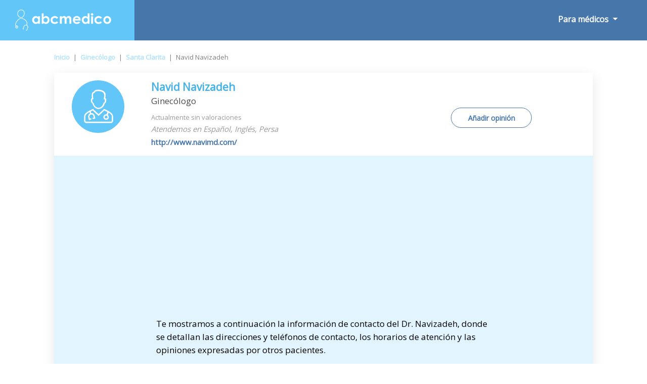

--- FILE ---
content_type: text/html; charset=UTF-8
request_url: https://www.abcmedico.us/medico-navid-navizadeh-478
body_size: 14623
content:
<!doctype html><html lang="es-419"><head><meta charset="utf-8"><meta name="DC.Title" lang="es-419" content="Dr. Navid Navizadeh. Ginecológo en Santa Clarita ¡Pide cita! - Abcmedico"><title>Dr. Navid Navizadeh. Ginecológo en Santa Clarita ¡Pide cita! - Abcmedico</title><meta name="description" content="Descubre la información más actualizada del Dr. Navid Navizadeh. Ginecológo en Santa Clarita. Consulta sus direcciones de atención, lee las opiniones de otros pacientes y ahorra tiempo reservando tu cita."><meta name="author" content="PulsoMed"><meta name="DC.Creator" lang="es-419" content="PulsoMed"><meta name="DC.Description" lang="es-419" CONTENT="Descubre la información más actualizada del Dr. Navid Navizadeh. Ginecológo en Santa Clarita. Consulta sus direcciones de atención, lee las opiniones de otros pacientes y ahorra tiempo reservando tu cita."><meta name="Keywords" CONTENT="buscador, medico, doctor, especialista, salud, medicina, enfermedades, clinica, directorio, abcmedico, colegiado, busco, tratatamiento, buscomedico, consulta, horario, provincia, especialidad, España"><link rel="canonical" href="https://www.abcmedico.us/medico-navid-navizadeh-478" /><meta name="VW96.objecttype" content="Document"><meta name="distribution" content="global"><meta name="resource-type" content="document"><meta name="robots" content="all"><meta name="Revisit" content="7 days"><meta name="copyright" content="Copyright (c) 2026 Pulsomed, S.L." /><link rel="apple-touch-icon" sizes="57x57" href="/public/img/favico/apple-icon-57x57.png"><link rel="apple-touch-icon" sizes="60x60" href="/public/img/favico/apple-icon-60x60.png"><link rel="apple-touch-icon" sizes="72x72" href="/public/img/favico/apple-icon-72x72.png"><link rel="apple-touch-icon" sizes="76x76" href="/public/img/favico/apple-icon-76x76.png"><link rel="apple-touch-icon" sizes="114x114" href="/public/img/favico/apple-icon-114x114.png"><link rel="apple-touch-icon" sizes="120x120" href="/public/img/favico/apple-icon-120x120.png"><link rel="apple-touch-icon" sizes="144x144" href="/public/img/favico/apple-icon-144x144.png"><link rel="apple-touch-icon" sizes="152x152" href="/public/img/favico/apple-icon-152x152.png"><link rel="apple-touch-icon" sizes="180x180" href="/public/img/favico/apple-icon-180x180.png"><link rel="icon" type="image/png" sizes="192x192" href="/public/img/favico/android-icon-192x192.png"><link rel="icon" type="image/png" sizes="32x32" href="/public/img/favico/favicon-32x32.png"><link rel="icon" type="image/png" sizes="96x96" href="/public/img/favico/favicon-96x96.png"><link rel="icon" type="image/png" sizes="16x16" href="/public/img/favico/favicon-16x16.png"><link rel="manifest" href="/public/img/favico/manifest.json"><meta name="msapplication-TileColor" content="#ffffff"><meta name="msapplication-TileImage" content="/public/img/favico/ms-icon-144x144.png"><meta name="theme-color" content="#ffffff"><meta name="viewport" content="width=device-width, height=device-height, initial-scale=1, maximum-scale=1, minimal-ui"><meta name="twitter:card" content="summary"/><meta name="twitter:site" content="@tuotromedico"/><meta name="twitter:title" content="Dr. Navid Navizadeh. Ginecológo en Santa Clarita ¡Pide cita! - Abcmedico" /><meta name="twitter:description" content="Descubre la información más actualizada del Dr. Navid Navizadeh. Ginecológo en Santa Clarita. Consulta sus direcciones de atención, lee las opiniones de otros pacientes y ahorra tiempo reservando tu cita." /><meta name="twitter:image:src" content="https://www.abcmedico.us/public/img/Icono_Chico.svg" /><meta name="twitter:image:width" content="100"/><meta name="twitter:image:height" content="120" /><meta property="og:title" content="Dr. Navid Navizadeh. Ginecológo en Santa Clarita ¡Pide cita! - Abcmedico"/><meta property="og:description" content="Descubre la información más actualizada del Dr. Navid Navizadeh. Ginecológo en Santa Clarita. Consulta sus direcciones de atención, lee las opiniones de otros pacientes y ahorra tiempo reservando tu cita."/><meta property="og:url" content="https://www.abcmedico.us/medico-navid-navizadeh-478" /><meta property="og:image" content="https://www.abcmedico.us/public/img/Icono_Chico.svg" /><meta property="og:image:type" content="image/jpeg" /><meta property="og:image:width" content="100" /><meta property="og:image:height" content="120" /><meta property="og:site_name" content="abcmedico.us"/><script type="application/ld+json">{ "@context": "http://schema.org", "@type": "Physician", "name": "Navid Navizadeh", "alternateName": "Navizadeh, Navid", "medicalSpecialty": [], "geo":[	{	"@type": "GeoCoordinates",	"latitude":	34.4138481,	"longitude":	-118.5523191	} ], "image": "https://www.abcmedico.us/public/img/Icono_Chico.svg", "url": "https://www.abcmedico.us/medico-navid-navizadeh-478", "description": "Descubre la información más actualizada del Dr. Navid Navizadeh. Ginecológo en Santa Clarita. Consulta sus direcciones de atención, lee las opiniones de otros pacientes y ahorra tiempo reservando tu cita.", "address":[	{	"addressLocality":	"Santa Clarita",	"addressRegion":	"Los Angeles",	"postalCode":	"91355",	"streetAddress":	"23823 Valencia",	"telephone":	"661 243 8867"	}	]	}</script><script type="application/ld+json">{	"@context": "http://schema.org",	"@type": "BreadcrumbList", "itemListElement":[	{ "@type": "ListItem", "position": 1, "item":	{	"@id": "https://www.abcmedico.us",	"name": "Inicio"	}	}	,{	"@type": "ListItem",	"position": 2,	"item":	{	"@id": "https://www.abcmedico.us/m/Ginecologo/",	"name": "Ginecólogo"	}	}	,{	"@type": "ListItem",	"position": 3,	"item":	{	"@id": "https://www.abcmedico.us/m/Ginecologo/Santa-Clarita/",	"name": "Santa Clarita"	}	}	,{	"@type": "ListItem",	"position": 4,	"item":	{	"@id": "https://www.abcmedico.us/medico-navid-navizadeh-478",	"name": "Navid Navizadeh"	}	}	]	}</script><link rel="stylesheet" href="https://stackpath.bootstrapcdn.com/bootstrap/4.3.1/css/bootstrap.min.css"><script async src="https://code.jquery.com/jquery-3.4.0.min.js"></script><script async src="https://stackpath.bootstrapcdn.com/bootstrap/4.3.1/js/bootstrap.min.js"></script><link rel="stylesheet" href="/public/css/general.css"><style>.gm-style-iw { width: 300px; min-width: 300px;	}	.ButAddBuzonCon{	animation:blinkingText2 3s infinite;	border: solid 1px #4776aa !important;	}	.ButAddBuzonCon span{	animation:blinkingText 3s infinite;	}	@keyframes blinkingText{	0%{ color: #4776aa; }	49%{ color: #4776aa; }	60%{ color: #4776aa; }	99%{ color: #4776aa; }	100%{ color: #4776aa; }	}	@keyframes blinkingText2{	0%{ background-color: #e2f4fd; }	49%{ background-color: #e2f4fd; }	60%{ background-color: white; }	99%{ background-color: white; }	100%{ background-color: #e2f4fd; }	}</style><script async src="https://pagead2.googlesyndication.com/pagead/js/adsbygoogle.js?client=ca-pub-9264366836033327" crossorigin="anonymous"></script><script async src="https://securepubads.g.doubleclick.net/tag/js/gpt.js"></script><style>.fa {display:inline-block;font-size:inherit;text-rendering:auto;-webkit-font-smoothing:antialiased;-moz-osx-font-smoothing:grayscale}.fa-hospital {content:url("data:image/svg+xml;utf8,<svg xmlns='http://www.w3.org/2000/svg' fill='rgb(71, 118, 170)' width='15px' viewBox='0 0 448 512'><path d='M448 492v20H0v-20c0-6.627 5.373-12 12-12h20V120c0-13.255 10.745-24 24-24h88V24c0-13.255 10.745-24 24-24h112c13.255 0 24 10.745 24 24v72h88c13.255 0 24 10.745 24 24v360h20c6.627 0 12 5.373 12 12zM308 192h-40c-6.627 0-12 5.373-12 12v40c0 6.627 5.373 12 12 12h40c6.627 0 12-5.373 12-12v-40c0-6.627-5.373-12-12-12zm-168 64h40c6.627 0 12-5.373 12-12v-40c0-6.627-5.373-12-12-12h-40c-6.627 0-12 5.373-12 12v40c0 6.627 5.373 12 12 12zm104 128h-40c-6.627 0-12 5.373-12 12v84h64v-84c0-6.627-5.373-12-12-12zm64-96h-40c-6.627 0-12 5.373-12 12v40c0 6.627 5.373 12 12 12h40c6.627 0 12-5.373 12-12v-40c0-6.627-5.373-12-12-12zm-116 12c0-6.627-5.373-12-12-12h-40c-6.627 0-12 5.373-12 12v40c0 6.627 5.373 12 12 12h40c6.627 0 12-5.373 12-12v-40zM182 96h26v26a6 6 0 0 0 6 6h20a6 6 0 0 0 6-6V96h26a6 6 0 0 0 6-6V70a6 6 0 0 0-6-6h-26V38a6 6 0 0 0-6-6h-20a6 6 0 0 0-6 6v26h-26a6 6 0 0 0-6 6v20a6 6 0 0 0 6 6z'/></svg>");}.fa-hospitalW {content:url("data:image/svg+xml;utf8,<svg xmlns='http://www.w3.org/2000/svg' fill='rgb(255, 255, 255)' width='15px' viewBox='0 0 448 512'><path d='M448 492v20H0v-20c0-6.627 5.373-12 12-12h20V120c0-13.255 10.745-24 24-24h88V24c0-13.255 10.745-24 24-24h112c13.255 0 24 10.745 24 24v72h88c13.255 0 24 10.745 24 24v360h20c6.627 0 12 5.373 12 12zM308 192h-40c-6.627 0-12 5.373-12 12v40c0 6.627 5.373 12 12 12h40c6.627 0 12-5.373 12-12v-40c0-6.627-5.373-12-12-12zm-168 64h40c6.627 0 12-5.373 12-12v-40c0-6.627-5.373-12-12-12h-40c-6.627 0-12 5.373-12 12v40c0 6.627 5.373 12 12 12zm104 128h-40c-6.627 0-12 5.373-12 12v84h64v-84c0-6.627-5.373-12-12-12zm64-96h-40c-6.627 0-12 5.373-12 12v40c0 6.627 5.373 12 12 12h40c6.627 0 12-5.373 12-12v-40c0-6.627-5.373-12-12-12zm-116 12c0-6.627-5.373-12-12-12h-40c-6.627 0-12 5.373-12 12v40c0 6.627 5.373 12 12 12h40c6.627 0 12-5.373 12-12v-40zM182 96h26v26a6 6 0 0 0 6 6h20a6 6 0 0 0 6-6V96h26a6 6 0 0 0 6-6V70a6 6 0 0 0-6-6h-26V38a6 6 0 0 0-6-6h-20a6 6 0 0 0-6 6v26h-26a6 6 0 0 0-6 6v20a6 6 0 0 0 6 6z'/></svg>");}.fa-envelope {content:url("data:image/svg+xml;utf8,<svg xmlns='http://www.w3.org/2000/svg' fill='rgb(255, 255, 255)' width='17px' viewBox='0 0 512 512'><path d='M502.3 190.8c3.9-3.1 9.7-.2 9.7 4.7V400c0 26.5-21.5 48-48 48H48c-26.5 0-48-21.5-48-48V195.6c0-5 5.7-7.8 9.7-4.7 22.4 17.4 52.1 39.5 154.1 113.6 21.1 15.4 56.7 47.8 92.2 47.6 35.7.3 72-32.8 92.3-47.6 102-74.1 131.6-96.3 154-113.7zM256 320c23.2.4 56.6-29.2 73.4-41.4 132.7-96.3 142.8-104.7 173.4-128.7 5.8-4.5 9.2-11.5 9.2-18.9v-19c0-26.5-21.5-48-48-48H48C21.5 64 0 85.5 0 112v19c0 7.4 3.4 14.3 9.2 18.9 30.6 23.9 40.7 32.4 173.4 128.7 16.8 12.2 50.2 41.8 73.4 41.4z'/></svg>");}.fa-envelopeW {content:url("data:image/svg+xml;utf8,<svg xmlns='http://www.w3.org/2000/svg' fill='rgb(71, 118, 170)' width='17px' viewBox='0 0 512 512'><path d='M502.3 190.8c3.9-3.1 9.7-.2 9.7 4.7V400c0 26.5-21.5 48-48 48H48c-26.5 0-48-21.5-48-48V195.6c0-5 5.7-7.8 9.7-4.7 22.4 17.4 52.1 39.5 154.1 113.6 21.1 15.4 56.7 47.8 92.2 47.6 35.7.3 72-32.8 92.3-47.6 102-74.1 131.6-96.3 154-113.7zM256 320c23.2.4 56.6-29.2 73.4-41.4 132.7-96.3 142.8-104.7 173.4-128.7 5.8-4.5 9.2-11.5 9.2-18.9v-19c0-26.5-21.5-48-48-48H48C21.5 64 0 85.5 0 112v19c0 7.4 3.4 14.3 9.2 18.9 30.6 23.9 40.7 32.4 173.4 128.7 16.8 12.2 50.2 41.8 73.4 41.4z'/></svg>");}.fa-search {content:url("data:image/svg+xml;utf8,<svg xmlns='http://www.w3.org/2000/svg' viewBox='0 0 512 512' width='1em' fill='white' ><path d='M505 442.7L405.3 343c-4.5-4.5-10.6-7-17-7H372c27.6-35.3 44-79.7 44-128C416 93.1 322.9 0 208 0S0 93.1 0 208s93.1 208 208 208c48.3 0 92.7-16.4 128-44v16.3c0 6.4 2.5 12.5 7 17l99.7 99.7c9.4 9.4 24.6 9.4 33.9 0l28.3-28.3c9.4-9.4 9.4-24.6.1-34zM208 336c-70.7 0-128-57.2-128-128 0-70.7 57.2-128 128-128 70.7 0 128 57.2 128 128 0 70.7-57.2 128-128 128z'/></svg>");}.fa-searchB {content:url("data:image/svg+xml;utf8,<svg xmlns='http://www.w3.org/2000/svg' viewBox='0 0 512 512' width='37px' fill='rgb(71, 118, 170)' ><path d='M505 442.7L405.3 343c-4.5-4.5-10.6-7-17-7H372c27.6-35.3 44-79.7 44-128C416 93.1 322.9 0 208 0S0 93.1 0 208s93.1 208 208 208c48.3 0 92.7-16.4 128-44v16.3c0 6.4 2.5 12.5 7 17l99.7 99.7c9.4 9.4 24.6 9.4 33.9 0l28.3-28.3c9.4-9.4 9.4-24.6.1-34zM208 336c-70.7 0-128-57.2-128-128 0-70.7 57.2-128 128-128 70.7 0 128 57.2 128 128 0 70.7-57.2 128-128 128z'/></svg>");}.fa-info-circle {content:url("data:image/svg+xml;utf8,<svg xmlns='http://www.w3.org/2000/svg' viewBox='0 0 512 512' width='20px' fill='%23ffffff'><path d='M256 8C119.043 8 8 119.083 8 256c0 136.997 111.043 248 248 248s248-111.003 248-248C504 119.083 392.957 8 256 8zm0 110c23.196 0 42 18.804 42 42s-18.804 42-42 42-42-18.804-42-42 18.804-42 42-42zm56 254c0 6.627-5.373 12-12 12h-88c-6.627 0-12-5.373-12-12v-24c0-6.627 5.373-12 12-12h12v-64h-12c-6.627 0-12-5.373-12-12v-24c0-6.627 5.373-12 12-12h64c6.627 0 12 5.373 12 12v100h12c6.627 0 12 5.373 12 12v24z'/></svg>");}.fa-bars {content:url("data:image/svg+xml;utf8,<svg xmlns='http://www.w3.org/2000/svg' viewBox='0 0 448 512' width='23px' fill='%23ffffff'><path d='M16 132h416c8.837 0 16-7.163 16-16V76c0-8.837-7.163-16-16-16H16C7.163 60 0 67.163 0 76v40c0 8.837 7.163 16 16 16zm0 160h416c8.837 0 16-7.163 16-16v-40c0-8.837-7.163-16-16-16H16c-8.837 0-16 7.163-16 16v40c0 8.837 7.163 16 16 16zm0 160h416c8.837 0 16-7.163 16-16v-40c0-8.837-7.163-16-16-16H16c-8.837 0-16 7.163-16 16v40c0 8.837 7.163 16 16 16z'/></svg>");}.fa-list-alt{content:url("data:image/svg+xml;utf8,<svg xmlns='http://www.w3.org/2000/svg' viewBox='0 0 24 24' width='40px' fill='%234776aa'><path d='M19 11h-14v-2h14v2zm0 2h-14v2h14v-2zm0 4h-14v2h14v-2zm3-11v16h-20v-16h20zm2-6h-24v24h24v-24z'/></svg>");}.fa-starB{content:url("data:image/svg+xml;utf8,<svg xmlns='http://www.w3.org/2000/svg' viewBox='0 0 576 512' width='15px' fill='%234776aa'><path d='M259.3 17.8L194 150.2 47.9 171.5c-26.2 3.8-36.7 36.1-17.7 54.6l105.7 103-25 145.5c-4.5 26.3 23.2 46 46.4 33.7L288 439.6l130.7 68.7c23.2 12.2 50.9-7.4 46.4-33.7l-25-145.5 105.7-103c19-18.5 8.5-50.8-17.7-54.6L382 150.2 316.7 17.8c-11.7-23.6-45.6-23.9-57.4 0z'/></svg>");}.fa-starG{content:url("data:image/svg+xml;utf8,<svg xmlns='http://www.w3.org/2000/svg' viewBox='0 0 576 512' width='15px' fill='%239b9b9b'><path d='M259.3 17.8L194 150.2 47.9 171.5c-26.2 3.8-36.7 36.1-17.7 54.6l105.7 103-25 145.5c-4.5 26.3 23.2 46 46.4 33.7L288 439.6l130.7 68.7c23.2 12.2 50.9-7.4 46.4-33.7l-25-145.5 105.7-103c19-18.5 8.5-50.8-17.7-54.6L382 150.2 316.7 17.8c-11.7-23.6-45.6-23.9-57.4 0z'/></svg>");}.fa-arrow-right{content:url("data:image/svg+xml;utf8,<svg xmlns='http://www.w3.org/2000/svg' viewBox='0 0 448 512' width='11px' fill='%2347baf3'><path d='M190.5 66.9l22.2-22.2c9.4-9.4 24.6-9.4 33.9 0L441 239c9.4 9.4 9.4 24.6 0 33.9L246.6 467.3c-9.4 9.4-24.6 9.4-33.9 0l-22.2-22.2c-9.5-9.5-9.3-25 .4-34.3L311.4 296H24c-13.3 0-24-10.7-24-24v-32c0-13.3 10.7-24 24-24h287.4L190.9 101.2c-9.8-9.3-10-24.8-.4-34.3z'/></svg>");}.fa-times{content:url("data:image/svg+xml;utf8,<svg xmlns='http://www.w3.org/2000/svg' viewBox='0 0 352 512' width='16px' fill='%23000'><path d='M242.72 256l100.07-100.07c12.28-12.28 12.28-32.19 0-44.48l-22.24-22.24c-12.28-12.28-32.19-12.28-44.48 0L176 189.28 75.93 89.21c-12.28-12.28-32.19-12.28-44.48 0L9.21 111.45c-12.28 12.28-12.28 32.19 0 44.48L109.28 256 9.21 356.07c-12.28 12.28-12.28 32.19 0 44.48l22.24 22.24c12.28 12.28 32.2 12.28 44.48 0L176 322.72l100.07 100.07c12.28 12.28 32.2 12.28 44.48 0l22.24-22.24c12.28-12.28 12.28-32.19 0-44.48L242.72 256z'/></svg>");}.fa-arrows{content:url("data:image/svg+xml;utf8,<svg xmlns='http://www.w3.org/2000/svg' viewBox='0 0 512 512' width='30px' fill='%23fff'><path d='M352.201 425.775l-79.196 79.196c-9.373 9.373-24.568 9.373-33.941 0l-79.196-79.196c-15.119-15.119-4.411-40.971 16.971-40.97h51.162L228 284H127.196v51.162c0 21.382-25.851 32.09-40.971 16.971L7.029 272.937c-9.373-9.373-9.373-24.569 0-33.941L86.225 159.8c15.119-15.119 40.971-4.411 40.971 16.971V228H228V127.196h-51.23c-21.382 0-32.09-25.851-16.971-40.971l79.196-79.196c9.373-9.373 24.568-9.373 33.941 0l79.196 79.196c15.119 15.119 4.411 40.971-16.971 40.971h-51.162V228h100.804v-51.162c0-21.382 25.851-32.09 40.97-16.971l79.196 79.196c9.373 9.373 9.373 24.569 0 33.941L425.773 352.2c-15.119 15.119-40.971 4.411-40.97-16.971V284H284v100.804h51.23c21.382 0 32.09 25.851 16.971 40.971z'/></svg>");}.fa-heart {content:url("data:image/svg+xml;utf8,<svg xmlns='http://www.w3.org/2000/svg' viewBox='0 0 512 512' width='20px' fill='%23dbdbdb'><path d='M462.3 62.6C407.5 15.9 326 24.3 275.7 76.2L256 96.5l-19.7-20.3C186.1 24.3 104.5 15.9 49.7 62.6c-62.8 53.6-66.1 149.8-9.9 207.9l193.5 199.8c12.5 12.9 32.8 12.9 45.3 0l193.5-199.8c56.3-58.1 53-154.3-9.8-207.9z'/></svg>");}.fa-map{content:url("data:image/svg+xml;utf8,<svg xmlns='http://www.w3.org/2000/svg' viewBox='0 0 576 512' width='17px' fill='%23fff'><path d='M0 117.66v346.32c0 11.32 11.43 19.06 21.94 14.86L160 416V32L20.12 87.95A32.006 32.006 0 0 0 0 117.66zM192 416l192 64V96L192 32v384zM554.06 33.16L416 96v384l139.88-55.95A31.996 31.996 0 0 0 576 394.34V48.02c0-11.32-11.43-19.06-21.94-14.86z'/></svg>");}.fa-phone{content:url("data:image/svg+xml;utf8,<svg xmlns='http://www.w3.org/2000/svg' viewBox='0 0 512 512' width='14px' fill='%234776aa'><path d='M497.39 361.8l-112-48a24 24 0 0 0-28 6.9l-49.6 60.6A370.66 370.66 0 0 1 130.6 204.11l60.6-49.6a23.94 23.94 0 0 0 6.9-28l-48-112A24.16 24.16 0 0 0 122.6.61l-104 24A24 24 0 0 0 0 48c0 256.5 207.9 464 464 464a24 24 0 0 0 23.4-18.6l24-104a24.29 24.29 0 0 0-14.01-27.6z'/></svg>");}.fa-link{content:url("data:image/svg+xml;utf8,<svg xmlns='http://www.w3.org/2000/svg' viewBox='0 0 512 512' width='16px' fill='%234776aa'><path d='M326.612 185.391c59.747 59.809 58.927 155.698.36 214.59-.11.12-.24.25-.36.37l-67.2 67.2c-59.27 59.27-155.699 59.262-214.96 0-59.27-59.26-59.27-155.7 0-214.96l37.106-37.106c9.84-9.84 26.786-3.3 27.294 10.606.648 17.722 3.826 35.527 9.69 52.721 1.986 5.822.567 12.262-3.783 16.612l-13.087 13.087c-28.026 28.026-28.905 73.66-1.155 101.96 28.024 28.579 74.086 28.749 102.325.51l67.2-67.19c28.191-28.191 28.073-73.757 0-101.83-3.701-3.694-7.429-6.564-10.341-8.569a16.037 16.037 0 0 1-6.947-12.606c-.396-10.567 3.348-21.456 11.698-29.806l21.054-21.055c5.521-5.521 14.182-6.199 20.584-1.731a152.482 152.482 0 0 1 20.522 17.197zM467.547 44.449c-59.261-59.262-155.69-59.27-214.96 0l-67.2 67.2c-.12.12-.25.25-.36.37-58.566 58.892-59.387 154.781.36 214.59a152.454 152.454 0 0 0 20.521 17.196c6.402 4.468 15.064 3.789 20.584-1.731l21.054-21.055c8.35-8.35 12.094-19.239 11.698-29.806a16.037 16.037 0 0 0-6.947-12.606c-2.912-2.005-6.64-4.875-10.341-8.569-28.073-28.073-28.191-73.639 0-101.83l67.2-67.19c28.239-28.239 74.3-28.069 102.325.51 27.75 28.3 26.872 73.934-1.155 101.96l-13.087 13.087c-4.35 4.35-5.769 10.79-3.783 16.612 5.864 17.194 9.042 34.999 9.69 52.721.509 13.906 17.454 20.446 27.294 10.606l37.106-37.106c59.271-59.259 59.271-155.699.001-214.959z'/></svg>");}.fa-star{content:url("data:image/svg+xml;utf8,<svg xmlns='http://www.w3.org/2000/svg' viewBox='0 0 576 512' width='25px' fill='%234776aa'><path d='M259.3 17.8L194 150.2 47.9 171.5c-26.2 3.8-36.7 36.1-17.7 54.6l105.7 103-25 145.5c-4.5 26.3 23.2 46 46.4 33.7L288 439.6l130.7 68.7c23.2 12.2 50.9-7.4 46.4-33.7l-25-145.5 105.7-103c19-18.5 8.5-50.8-17.7-54.6L382 150.2 316.7 17.8c-11.7-23.6-45.6-23.9-57.4 0z'/></svg>");}.fa-star-o{content:url("data:image/svg+xml;utf8,<svg xmlns='http://www.w3.org/2000/svg' viewBox='0 0 24 24' width='25px' fill='%234776aa'><path d='M12 5.173l2.335 4.817 5.305.732-3.861 3.71.942 5.27-4.721-2.524-4.721 2.525.942-5.27-3.861-3.71 5.305-.733 2.335-4.817zm0-4.586l-3.668 7.568-8.332 1.151 6.064 5.828-1.48 8.279 7.416-3.967 7.416 3.966-1.48-8.279 6.064-5.827-8.332-1.15-3.668-7.569z'/></svg>");}.fa-whatsapp{content:url("data:image/svg+xml;utf8,<svg xmlns='http://www.w3.org/2000/svg' viewBox='0 0 448 512' width='15px' fill='%2325D366'><path d='M380.9 97.1C339 55.1 283.2 32 223.9 32c-122.4 0-222 99.6-222 222 0 39.1 10.2 77.3 29.6 111L0 480l117.7-30.9c32.4 17.7 68.9 27 106.1 27h.1c122.3 0 224.1-99.6 224.1-222 0-59.3-25.2-115-67.1-157zm-157 341.6c-33.2 0-65.7-8.9-94-25.7l-6.7-4-69.8 18.3L72 359.2l-4.4-7c-18.5-29.4-28.2-63.3-28.2-98.2 0-101.7 82.8-184.5 184.6-184.5 49.3 0 95.6 19.2 130.4 54.1 34.8 34.9 56.2 81.2 56.1 130.5 0 101.8-84.9 184.6-186.6 184.6zm101.2-138.2c-5.5-2.8-32.8-16.2-37.9-18-5.1-1.9-8.8-2.8-12.5 2.8-3.7 5.6-14.3 18-17.6 21.8-3.2 3.7-6.5 4.2-12 1.4-32.6-16.3-54-29.1-75.5-66-5.7-9.8 5.7-9.1 16.3-30.3 1.8-3.7.9-6.9-.5-9.7-1.4-2.8-12.5-30.1-17.1-41.2-4.5-10.8-9.1-9.3-12.5-9.5-3.2-.2-6.9-.2-10.6-.2-3.7 0-9.7 1.4-14.8 6.9-5.1 5.6-19.4 19-19.4 46.3 0 27.3 19.9 53.7 22.6 57.4 2.8 3.7 39.1 59.7 94.8 83.8 35.2 15.2 49 16.5 66.6 13.9 10.7-1.6 32.8-13.4 37.4-26.4 4.6-13 4.6-24.1 3.2-26.4-1.3-2.5-5-3.9-10.5-6.6z'/></svg>");}.fa-graduation-cap{content:url("data:image/svg+xml;utf8,<svg xmlns='http://www.w3.org/2000/svg' viewBox='0 0 640 512' width='19px' fill='%2345b3ea'><path d='M622.34 153.2L343.4 67.5c-15.2-4.67-31.6-4.67-46.79 0L17.66 153.2c-23.54 7.23-23.54 38.36 0 45.59l48.63 14.94c-10.67 13.19-17.23 29.28-17.88 46.9C38.78 266.15 32 276.11 32 288c0 10.78 5.68 19.85 13.86 25.65L20.33 428.53C18.11 438.52 25.71 448 35.94 448h56.11c10.24 0 17.84-9.48 15.62-19.47L82.14 313.65C90.32 307.85 96 298.78 96 288c0-11.57-6.47-21.25-15.66-26.87.76-15.02 8.44-28.3 20.69-36.72L296.6 284.5c9.06 2.78 26.44 6.25 46.79 0l278.95-85.7c23.55-7.24 23.55-38.36 0-45.6zM352.79 315.09c-28.53 8.76-52.84 3.92-65.59 0l-145.02-44.55L128 384c0 35.35 85.96 64 192 64s192-28.65 192-64l-14.18-113.47-145.03 44.56z'/></svg>");}.fa-user-md{content:url("data:image/svg+xml;utf8,<svg xmlns='http://www.w3.org/2000/svg' viewBox='0 0 448 512' width='11px' fill='%2345b3ea'><path d='M224 256c70.7 0 128-57.3 128-128S294.7 0 224 0 96 57.3 96 128s57.3 128 128 128zM104 424c0 13.3 10.7 24 24 24s24-10.7 24-24-10.7-24-24-24-24 10.7-24 24zm216-135.4v49c36.5 7.4 64 39.8 64 78.4v41.7c0 7.6-5.4 14.2-12.9 15.7l-32.2 6.4c-4.3.9-8.5-1.9-9.4-6.3l-3.1-15.7c-.9-4.3 1.9-8.6 6.3-9.4l19.3-3.9V416c0-62.8-96-65.1-96 1.9v26.7l19.3 3.9c4.3.9 7.1 5.1 6.3 9.4l-3.1 15.7c-.9 4.3-5.1 7.1-9.4 6.3l-31.2-4.2c-7.9-1.1-13.8-7.8-13.8-15.9V416c0-38.6 27.5-70.9 64-78.4v-45.2c-2.2.7-4.4 1.1-6.6 1.9-18 6.3-37.3 9.8-57.4 9.8s-39.4-3.5-57.4-9.8c-7.4-2.6-14.9-4.2-22.6-5.2v81.6c23.1 6.9 40 28.1 40 53.4 0 30.9-25.1 56-56 56s-56-25.1-56-56c0-25.3 16.9-46.5 40-53.4v-80.4C48.5 301 0 355.8 0 422.4v44.8C0 491.9 20.1 512 44.8 512h358.4c24.7 0 44.8-20.1 44.8-44.8v-44.8c0-72-56.8-130.3-128-133.8z'/></svg>");}.fa-university{content:url("data:image/svg+xml;utf8,<svg xmlns='http://www.w3.org/2000/svg' viewBox='0 0 512 512' width='17px' fill='%2345b3ea'><path d='M496 128v16a8 8 0 0 1-8 8h-24v12c0 6.627-5.373 12-12 12H60c-6.627 0-12-5.373-12-12v-12H24a8 8 0 0 1-8-8v-16a8 8 0 0 1 4.941-7.392l232-88a7.996 7.996 0 0 1 6.118 0l232 88A8 8 0 0 1 496 128zm-24 304H40c-13.255 0-24 10.745-24 24v16a8 8 0 0 0 8 8h464a8 8 0 0 0 8-8v-16c0-13.255-10.745-24-24-24zM96 192v192H60c-6.627 0-12 5.373-12 12v20h416v-20c0-6.627-5.373-12-12-12h-36V192h-64v192h-64V192h-64v192h-64V192H96z'/></svg>");}.fa-pencil-square-o{content:url("data:image/svg+xml;utf8,<svg xmlns='http://www.w3.org/2000/svg' viewBox='0 0 448 512' width='15px' fill='%2345b3ea'><path d='M400 480H48c-26.5 0-48-21.5-48-48V80c0-26.5 21.5-48 48-48h352c26.5 0 48 21.5 48 48v352c0 26.5-21.5 48-48 48zM238.1 177.9L102.4 313.6l-6.3 57.1c-.8 7.6 5.6 14.1 13.3 13.3l57.1-6.3L302.2 242c2.3-2.3 2.3-6.1 0-8.5L246.7 178c-2.5-2.4-6.3-2.4-8.6-.1zM345 165.1L314.9 135c-9.4-9.4-24.6-9.4-33.9 0l-23.1 23.1c-2.3 2.3-2.3 6.1 0 8.5l55.5 55.5c2.3 2.3 6.1 2.3 8.5 0L345 199c9.3-9.3 9.3-24.5 0-33.9z'/></svg>");}.fa-money{content:url("data:image/svg+xml;utf8,<svg viewBox='0 0 32 32' width='15px' xmlns='http://www.w3.org/2000/svg'><title/><g data-name='16-Money Bill' id='_16-Money_Bill'><path d='M30,4H6A2,2,0,0,0,4,6V8H2a2,2,0,0,0-2,2V26a2,2,0,0,0,2,2H26a2,2,0,0,0,2-2V24h2a2,2,0,0,0,2-2V6A2,2,0,0,0,30,4ZM26,26H2V10H26Zm4-4H28V10a2,2,0,0,0-2-2H6V6H30Z'/><path d='M14,24a6,6,0,1,0-6-6A6,6,0,0,0,14,24Zm0-10a4,4,0,1,1-4,4A4,4,0,0,1,14,14Z'/><rect height='2' width='2' x='22' y='17'/><rect height='2' width='2' x='4' y='17'/></g></svg>");}.fa-credit-card{content:url("data:image/svg+xml;utf8,<svg enable-background='new 0 0 24 24' height='15px' id='Layer_1' version='1.1' viewBox='0 0 24 24' width='15px' xml:space='preserve' xmlns='http://www.w3.org/2000/svg' xmlns:xlink='http://www.w3.org/1999/xlink'><g><path d='M23,8H1C0.4,8,0,8.4,0,9v14c0,0.6,0.4,1,1,1h22c0.6,0,1-0.4,1-1V9C24,8.4,23.6,8,23,8z M22,22H2v-6h20V22z M22,15H2v-2h20 V15z M22,12H2v-2h20V12z'/><rect height='1' width='8' x='4' y='19'/><rect height='1' width='3' x='13' y='19'/></g></svg>");}.fa-credit-card-alt{content:url("data:image/svg+xml;utf8,<svg id='Layer_1_1_' style='enable-background:new 0 0 16 16;' version='1.1' viewBox='0 0 16 16' height='15px' xml:space='preserve' xmlns='http://www.w3.org/2000/svg' xmlns:xlink='http://www.w3.org/1999/xlink'><path d='M0,13h16V3H0V13z M8,5c1.657,0,3,1.343,3,3s-1.343,3-3,3S5,9.657,5,8S6.343,5,8,5z'/></svg>");}.fa-facebook{content:url("data:image/svg+xml;utf8,<svg xmlns='http://www.w3.org/2000/svg' viewBox='0 0 512 512' width='20px' fill='%233B5998'><path d='M504 256C504 119 393 8 256 8S8 119 8 256c0 123.78 90.69 226.38 209.25 245V327.69h-63V256h63v-54.64c0-62.15 37-96.48 93.67-96.48 27.14 0 55.52 4.84 55.52 4.84v61h-31.28c-30.8 0-40.41 19.12-40.41 38.73V256h68.78l-11 71.69h-57.78V501C413.31 482.38 504 379.78 504 256z'/></svg>");}.fa-twitter{content:url("data:image/svg+xml;utf8,<svg xmlns='http://www.w3.org/2000/svg' viewBox='0 0 512 512' width='20px' fill='%231DA1F2'><path d='M459.37 151.716c.325 4.548.325 9.097.325 13.645 0 138.72-105.583 298.558-298.558 298.558-59.452 0-114.68-17.219-161.137-47.106 8.447.974 16.568 1.299 25.34 1.299 49.055 0 94.213-16.568 130.274-44.832-46.132-.975-84.792-31.188-98.112-72.772 6.498.974 12.995 1.624 19.818 1.624 9.421 0 18.843-1.3 27.614-3.573-48.081-9.747-84.143-51.98-84.143-102.985v-1.299c13.969 7.797 30.214 12.67 47.431 13.319-28.264-18.843-46.781-51.005-46.781-87.391 0-19.492 5.197-37.36 14.294-52.954 51.655 63.675 129.3 105.258 216.365 109.807-1.624-7.797-2.599-15.918-2.599-24.04 0-57.828 46.782-104.934 104.934-104.934 30.213 0 57.502 12.67 76.67 33.137 23.715-4.548 46.456-13.32 66.599-25.34-7.798 24.366-24.366 44.833-46.132 57.827 21.117-2.273 41.584-8.122 60.426-16.243-14.292 20.791-32.161 39.308-52.628 54.253z'/></svg>");}.fa-linkedin{content:url("data:image/svg+xml;utf8,<svg xmlns='http://www.w3.org/2000/svg' viewBox='0 0 448 512' width='20px' fill='%230e76a8'><path d='M416 32H31.9C14.3 32 0 46.5 0 64.3v383.4C0 465.5 14.3 480 31.9 480H416c17.6 0 32-14.5 32-32.3V64.3c0-17.8-14.4-32.3-32-32.3zM135.4 416H69V202.2h66.5V416zm-33.2-243c-21.3 0-38.5-17.3-38.5-38.5S80.9 96 102.2 96c21.2 0 38.5 17.3 38.5 38.5 0 21.3-17.2 38.5-38.5 38.5zm282.1 243h-66.4V312c0-24.8-.5-56.7-34.5-56.7-34.6 0-39.9 27-39.9 54.9V416h-66.4V202.2h63.7v29.2h.9c8.9-16.8 30.6-34.5 62.9-34.5 67.2 0 79.7 44.3 79.7 101.9V416z'/></svg>");}.fa-youtube{content:url("data:image/svg+xml;utf8,<svg xmlns='http://www.w3.org/2000/svg' viewBox='0 0 576 512' width='20px' fill='%23c4302b'><path d='M549.655 124.083c-6.281-23.65-24.787-42.276-48.284-48.597C458.781 64 288 64 288 64S117.22 64 74.629 75.486c-23.497 6.322-42.003 24.947-48.284 48.597-11.412 42.867-11.412 132.305-11.412 132.305s0 89.438 11.412 132.305c6.281 23.65 24.787 41.5 48.284 47.821C117.22 448 288 448 288 448s170.78 0 213.371-11.486c23.497-6.321 42.003-24.171 48.284-47.821 11.412-42.867 11.412-132.305 11.412-132.305s0-89.438-11.412-132.305zm-317.51 213.508V175.185l142.739 81.205-142.739 81.201z'/></svg>");}.fa-instagram{content:url("data:image/svg+xml;utf8,<svg xmlns='http://www.w3.org/2000/svg' viewBox='0 0 448 512' width='20px' fill='%23f09433'><path d='M224.1 141c-63.6 0-114.9 51.3-114.9 114.9s51.3 114.9 114.9 114.9S339 319.5 339 255.9 287.7 141 224.1 141zm0 189.6c-41.1 0-74.7-33.5-74.7-74.7s33.5-74.7 74.7-74.7 74.7 33.5 74.7 74.7-33.6 74.7-74.7 74.7zm146.4-194.3c0 14.9-12 26.8-26.8 26.8-14.9 0-26.8-12-26.8-26.8s12-26.8 26.8-26.8 26.8 12 26.8 26.8zm76.1 27.2c-1.7-35.9-9.9-67.7-36.2-93.9-26.2-26.2-58-34.4-93.9-36.2-37-2.1-147.9-2.1-184.9 0-35.8 1.7-67.6 9.9-93.9 36.1s-34.4 58-36.2 93.9c-2.1 37-2.1 147.9 0 184.9 1.7 35.9 9.9 67.7 36.2 93.9s58 34.4 93.9 36.2c37 2.1 147.9 2.1 184.9 0 35.9-1.7 67.7-9.9 93.9-36.2 26.2-26.2 34.4-58 36.2-93.9 2.1-37 2.1-147.8 0-184.8zM398.8 388c-7.8 19.6-22.9 34.7-42.6 42.6-29.5 11.7-99.5 9-132.1 9s-102.7 2.6-132.1-9c-19.6-7.8-34.7-22.9-42.6-42.6-11.7-29.5-9-99.5-9-132.1s-2.6-102.7 9-132.1c7.8-19.6 22.9-34.7 42.6-42.6 29.5-11.7 99.5-9 132.1-9s102.7-2.6 132.1 9c19.6 7.8 34.7 22.9 42.6 42.6 11.7 29.5 9 99.5 9 132.1s2.7 102.7-9 132.1z'/></svg>");}</style></head><body><nav class="navbar navbar-expand-lg navbar-light bg-light"><a class="navbar-brand" href="https://www.abcmedico.us/"><img class="imgLogoABC" src="/public/img/logo.png" alt="Logo ABCmedico" width="250" height="42"></a><div class="buttonNavBarMov"><button class="navbar-toggler" type="button" data-toggle="collapse" data-target="#navbarSupportedContent" aria-controls="navbarSupportedContent" aria-expanded="false" aria-label="Toggle navigation"><i class="fas fa-bars iconBarMov" style="font-weight: bold;"></i></button></div><div class="collapse navbar-collapse" id="navbarSupportedContent"><ul class="navbar-nav mr-auto navBarAutoRight"><li class="nav-item dropdown forMedicsNav"><a class="nav-link dropdown-toggle" href="#" id="navbarDropdown" role="button" data-toggle="dropdown" aria-haspopup="true" aria-expanded="false"> Para médicos </a><div class="dropdown-menu verMovilMenu" aria-labelledby="navbarDropdown"><a class="dropdown-item" href="https://www.abcmedico.us/perfil/">Inicia sesión</a><a class="dropdown-item" href="https://www.abcmedico.us/perfil/Registro/">Crear una cuenta</a></div></li><li class="nav-item dropdown forUserNav" style="display: none;"><a class="nav-link dropdown-toggle" href="#" id="navbarDropdown2" role="button" data-toggle="dropdown" aria-haspopup="true" aria-expanded="false"> Para usuarios </a><div class="dropdown-menu" aria-labelledby="navbarDropdown"><a class="dropdown-item" href="#">Inicia sesión</a><a class="dropdown-item" href="#">Crear una cuenta</a></div></li></ul></div></nav><div class="container-fluid"><div class="row"><div class="col-md-10 offset-md-1 BreadcrumbItem"><ul id="migas" class="migasItem migasItem2"><li><a href="/">Inicio</a></li><li><span class="barraMigasItem">|</span><a href="/m/ginecologo/">Ginecólogo</a></li><li><span class="barraMigasItem">|</span><a href="/m/ginecologo/santa-clarita/">Santa Clarita</a></li><li><span class="barraMigasItem">|</span>Navid Navizadeh</li></ul></div><script async src='https://www.abcmedico.us/public/js/item/cargaAnuncios.js'></script><div class="col-md-10 offset-md-1 MedicGeneralInfo"><div class="row rowGeneralMedicItem"><div class="col-3 col-sm-3 col-md-2 MedicFotoItem"><img class="ImgPerfilMedicItem ImgPerfilMedicItemGen2" src="/public/img/Icono_Chico.svg" alt="Foto del Médico"></div><div class="col-9 col-sm-9 col-md-10 MedicBasicInfoItem"><div class="row"><div class="col-10 col-sm-10 col-md-10 MedicNameItem"><h1 style='font-family: Open Sans;font-size: 21px;font-weight: 700;font-style: normal;font-stretch: normal;line-height: 1.29;letter-spacing: normal;color: #45b3ea;display: inline-block;margin-bottom: 0px;'>Navid Navizadeh</h1></div><div class="col-2 col-sm-2 col-md-2 MedicHeartItem" style="display: none;"><i class="fa fa-heart likeThisMedicItem"></i></div></div><div class="row"><div class="col-12 col-sm-12 col-md-12 MedicEspecialidadItem"><h2 style="font-family: Open Sans;font-size: 17px;font-weight: 400;font-style: normal;font-stretch: normal;line-height: 1.59;letter-spacing: normal;color: #4a4a4a;margin-bottom: 0px;">Ginecólogo</h2></div></div><div class="row"><div class="col-12 col-sm-12 col-md-7 col-xl-8 MedicValoradoItem"><div class="iconsStarMedicItemSV">Actualmente sin valoraciones</div><div class="row"><div class="d-md-block col-md-12 MedicLanguageItem">Atendemos en Español, Inglés, Persa</div></div><div class="WebdireccionCompletaMedic"><a href="http://www.navimd.com/" target="_blank">http://www.navimd.com/</a></div></div><div class="col-12 col-sm-12 col-md-5 col-xl-4 MedicValorarItem"><div class="ButAddOpinion">Añadir opinión</div></div></div></div></div><div class="row rowDescripOrEnfe"><div class="col-12 col-sm-12 col-md-12 MedicDescriOrEnfeItem"><div class="offset-md-2 col-md-8 DescripOrEnfeText">Te mostramos a continuación la información de contacto del Dr. Navizadeh, donde se detallan las direcciones y teléfonos de contacto, los horarios de atención y las opiniones expresadas por otros pacientes.</div></div></div></div></div><div class='col-md-4 offset-md-4' style='text-align: center;width: 100%;'></div><div class="row rowDireccionGeneral"><div class="col-md-10 offset-md-1 MedicDireccionInfo"><div class="row rowDireccionInfoItem"><div class="col-12 col-sm-12 col-md-5 direccionCompletaDiv"><div class="TitleDireccInfoMedic TitleDireccInfoMedicDir"><h3 style="font-family: Open Sans;font-size: 17px;font-weight: 700;font-style: normal;font-stretch: normal;line-height: 1.59;letter-spacing: normal;color: #000;margin-bottom: 0px;">Consulta en Santa Clarita</h3></div><div class="direccionCompletaMedic"><div class="GeneraldireccionCompletaMedic">Boulevard Valencia, 23823 </div><div class="PoblProvCPdireccionCompletaMedic">Santa Clarita (Los Angeles), 91355</div><div class="TelefodireccionCompletaMedic"><a onclick="ActualizaTelCont()" href="tel:6612438867"><span style="color: #4776aa;font-size: 18px;padding-right: 4px;"><i class="fa fa-phone" aria-hidden="true"></i></span>661 243 8867</a></div><div class="WebdireccionCompletaMedic"><a href="http://www.navimd.com/" target="_blank"><span style="color:#4776aa;font-size: 18px;padding-right: 4px;"><i class="fa fa-link" aria-hidden="true"></i></span>http://www.navimd.com/</a></div></div><div class="direccionCompletaMedicCita"><div class="PedCitadireccionCompletaMedic" id="478">Pedir cita</div></div></div><div class="col-12 col-sm-12 col-md-7 divRowAseHorMapItem"><div class="row"><div class="offset-md-5 col-12 col-sm-12 col-md-7 RowTablaHorariaMedicItem"></div><div class="col-12 col-sm-12 col-md-12"><div class="map" id="map0"></div><div class="buttonAmpliarMapItem buttonAmpliarMapItem0"></div><div class="buttonAmpliarMapItemText buttonAmpliarMapItemText0"><i class="fa fa-arrows AmpliarMapItem AmpliarMapItem0"></i><span>Ampliar</span></div></div><div class="mapList2" id="mapList20"></div><span class="closeConsultaCita closeMapList closeMapListDes0"><i class="fa fa-times ftimesListCe" ></i></span><div class="pop pop0"></div></div></div></div></div></div><div class="col-md-10 offset-md-1"><p class="fraseSiMalFicha">Estimado usuario, si detectas datos incorrectos, infórmanos pinchando <span class="fraseSiMalFichaSp">aquí</span>.</p></div><div class="row rowEspecialidadesGeneral"><div class="col-md-10 offset-md-1 MedicDireccionInfo"><div class="row rowEspecialistasEnClinic"><div class="col-12 col-sm-12 col-md-12 titleEspecialistasEnClinic"><span>Especialistas relacionados</span></div><div class="col-12 col-sm-12 col-md-12 row rowEspecisRelacionadosItem"><div class="col-12 col-sm-12 col-md-4"><a class="enlaceMedRel" href="https://www.abcmedico.us/medico-ruslana-kadze-1566"><div class="col-md-12 MedicRelacioItem"><div class="nombreEspeRelItem">Ruslana Kadze</div><div class="EspeciEspeRelItem">Ginecólogo</div><div class="PoblaEspeRelItem">Los Angeles (Los Angeles)</div></div></a></div><div class="col-12 col-sm-12 col-md-4"><a class="enlaceMedRel" href="https://www.abcmedico.us/medico-alice-yung-6065"><div class="col-md-12 MedicRelacioItem"><div class="nombreEspeRelItem">Alice Yung</div><div class="EspeciEspeRelItem">Ginecólogo</div><div class="PoblaEspeRelItem">Pasadena (Los Angeles)</div></div></a></div><div class="col-12 col-sm-12 col-md-4"><a class="enlaceMedRel" href="https://www.abcmedico.us/medico-dafna-trites-16856"><div class="col-md-12 MedicRelacioItem"><div class="nombreEspeRelItem">Dafna Trites</div><div class="EspeciEspeRelItem">Ginecólogo</div><div class="PoblaEspeRelItem">Los Angeles (Los Angeles)</div></div></a></div></div><div class="col-12 col-sm-12 col-md-12 row rowEspecisRelacionadosItem"><div class="col-12 col-sm-12 col-md-4"><a class="enlaceMedRel" href="https://www.abcmedico.us/medico-richard-bardowell-17025"><div class="col-md-12 MedicRelacioItem"><div class="nombreEspeRelItem">Richard Bardowell</div><div class="EspeciEspeRelItem">Ginecólogo</div><div class="PoblaEspeRelItem">Burbank (Los Angeles)</div></div></a></div><div class="col-12 col-sm-12 col-md-4"><a class="enlaceMedRel" href="https://www.abcmedico.us/medico-heshmat-foroohar-18575"><div class="col-md-12 MedicRelacioItem"><div class="nombreEspeRelItem">Heshmat Foroohar</div><div class="EspeciEspeRelItem">Ginecólogo</div><div class="PoblaEspeRelItem">Los Angeles (Los Angeles)</div></div></a></div><div class="col-12 col-sm-12 col-md-4"><a class="enlaceMedRel" href="https://www.abcmedico.us/medico-carline-louis-jacques-54458"><div class="col-md-12 MedicRelacioItem"><div class="nombreEspeRelItem">Carline Louis-Jacques</div><div class="EspeciEspeRelItem">Ginecólogo</div><div class="PoblaEspeRelItem">Torrance (Los Angeles)</div></div></a></div></div></div></div></div></div><div class="pop popConsulta"></div><div class="pop popAniadeComent"><form name="formopinion" class="formCitaConsulta"><div class="CabeceraConsultaCita2"><span class="closeConsultaCita2"><i class="fa fa-times"></i></span><h4 class="TituloConsultaCita">Opinión sobre Navid Navizadeh</h4></div><div class="modal-body"><div class="col-xs-12 col-sm-12 col-md-12 col-lg-12 col-sm-offset-1 col-md-offset-1 col-lg-offset-1 form-group resultadoOpinion"><p>Su comentario ha sido recibido correctamente. Deberá validarlo en su correo electrónico</p><p>Gracias por utilizar nuestro servicio</p><button type="button" class="col-xs-12 col-sm-3 col-md-3 col-lg-3 col-sm-offset-2	col-md-offset-3 col-lg-offset-3 btn btn-primary ButCerrOpi">Cerrar</button></div><div class="row"><div class="col-xs-12 col-sm-12 col-md-5 col-lg-4 offset-md-1 offset-lg-1 TextOpinionTitleEst"><label>Lugar e instalaciones:</label><br><span class="estrellitas"><i class="fa fa-star cambiarLugar" id="cambiarLugar1"></i><i class="fa fa-star cambiarLugar" id="cambiarLugar2"></i><i class="fa fa-star cambiarLugar" id="cambiarLugar3"></i><i class="fa fa-star-o cambiarLugar" id="cambiarLugar4"></i><i class="fa fa-star-o cambiarLugar" id="cambiarLugar5"></i></span><span class="estrellitasText">(limpieza, confort, recepción, equipamiento, sala de espera,...)</span></div><div class="col-xs-12 col-sm-12 col-md-5 col-lg-3 TextOpinionTitleEst"><label>Servicio prestado:</label><br><span class="estrellitas"><i class="fa fa-star cambiarServicio" id="cambiarServicio1"></i><i class="fa fa-star cambiarServicio" id="cambiarServicio2"></i><i class="fa fa-star cambiarServicio" id="cambiarServicio3"></i><i class="fa fa-star-o cambiarServicio" id="cambiarServicio4"></i><i class="fa fa-star-o cambiarServicio" id="cambiarServicio5"></i></span><span class="estrellitasText">(precio, puntualidad, tiempo dedicado al paciente,...)</span></div><div class="col-xs-12 col-sm-12 col-md-5 col-lg-3 offset-md-1 offset-lg-0 TextOpinionTitleEst"><label>Atención prestada:</label><br><span class="estrellitas"><i class="fa fa-star cambiarAtencion" id="cambiarAtencion1"></i><i class="fa fa-star cambiarAtencion" id="cambiarAtencion2"></i><i class="fa fa-star cambiarAtencion" id="cambiarAtencion3"></i><i class="fa fa-star-o cambiarAtencion" id="cambiarAtencion4"></i><i class="fa fa-star-o cambiarAtencion" id="cambiarAtencion5"></i></span><span class="estrellitasText">(explicaciones adecuadas, diagnóstico y tratamientos efectivos,...)</span></div><div class="col-xs-12 col-sm-12 col-md-5 col-lg-4 offset-lg-1 TextOpinionTitleEst"><label>Opinión General:</label><br><span class="estrellitas"><i class="fa fa-star cambiarGeneral" id="cambiarGeneral1"></i><i class="fa fa-star cambiarGeneral" id="cambiarGeneral2"></i><i class="fa fa-star cambiarGeneral" id="cambiarGeneral3"></i><i class="fa fa-star-o cambiarGeneral" id="cambiarGeneral4"></i><i class="fa fa-star-o cambiarGeneral" id="cambiarGeneral5"></i></span><span class="estrellitasText">(Describa brevemente su experiencia con Navid Navizadeh) </span></div><div class="col-12 col-xs-10 col-sm-10 col-md-10 col-lg-6 offset-xs-1 offset-sm-1 offset-lg-0 TextOpinionTitleEst"><label>Comentarios:</label><br><textarea id="uopComent" name="comentarios" cols="60" rows="3" class="form-control"></textarea></div><div class="col-12 col-xs-10 col-sm-10 col-md-10 col-lg-10 offset-xs-1 offset-sm-1 TextOpinionTitleEst"><label for="uname">Nombre</label><input type="text" class="form-control" id="uname" name="uname" placeholder="Introduzca su nombre"></div><div class="col-12 col-xs-10 col-sm-10 col-md-10 col-lg-10 offset-xs-1 offset-sm-1 TextOpinionTitleEst"><label for="uemail">Email (obligatorio para validar su opinión y evitar malas prácticas)</label><input type="email" class="form-control" id="uemail" name="uemail" placeholder="Introduzca su email" pattern="^[a-zA-Z0-9.!#$%&amp;'*+/=?^_`{|}~-]+@[a-zA-Z0-9-]+(?:\.[a-zA-Z0-9-]+)*$" required=""></div></div></div><span class="ButonEnviarOpinionMedic">Enviar</span></form><script>var myScript = document.createElement('script');	myScript.src = 'https://code.jquery.com/jquery-3.4.0.min.js';	myScript.onload = function() {	$(document).on("click", ".ButonEnviarOpinionMedic" , function() {	if($(".fa.fa-star-o.cambiarLugar").attr('id')){	var VarLugar = $(".fa.fa-star-o.cambiarLugar").attr('id').replace("cambiarLugar", "");	VarLugar=VarLugar-1;	}	else{	VarLugar=5;	}	if($(".fa.cambiarServicio.fa-star-o").attr('id')){	var VarServicio = $(".fa.cambiarServicio.fa-star-o").attr('id').replace("cambiarServicio", "");	VarServicio=VarServicio-1;	}	else{	VarServicio=5;	}	if($(".fa.fa-star-o.cambiarAtencion").attr('id')){	var VarAtencion = $(".fa.fa-star-o.cambiarAtencion").attr('id').replace("cambiarAtencion", "");	VarAtencion=VarAtencion-1;	}	else{	VarAtencion=5;	}	if($(".fa.fa-star-o.cambiarGeneral").attr('id')){	var VarGeneral = $(".fa.fa-star-o.cambiarGeneral").attr('id').replace("cambiarGeneral", "");	VarGeneral=VarGeneral-1;	}	else{	VarGeneral=5;	}	if($("#uemail").val()==""){alert("Introduce tu email.");}	else{	$.ajax({	url: '/model/item/putOpinion.php',	dataType: "text",	type: "POST",	data: {'idMedico': 478, 'email': $("#uemail").val(), 'lugar': VarLugar, 'atencion': VarAtencion, 'servicio': VarServicio, 'general': VarGeneral, 'comentarios': $("#uopComent").val(), 'nombreOp': $("#uname").val()},	success: function(data, textStatus) {	$(".resultadoOpinion").css("display","block");	$(".popAniadeComent .row, .popAniadeComent .ButonEnviarOpinionMedic").css("display","none");	}	});	}});	$(document).on("click", ".ButCerrOpi" , function() {	$(".popAniadeComent").css("display","none");	});	};	document.body.appendChild(myScript); </script></div><div class="pop popDatosIncorrectos"><form name="formCitaModal" class="formCitaConsulta"><div class="CabeceraConsultaCita3"><span class="closeConsultaCita3"><i class="fa fa-times"></i></span><h4 class="TituloConsultaCita">Reporte de información sobre Navid Navizadeh</h4></div><div class="modal-body"><div class="col-xs-12 col-sm-12 col-md-12 col-lg-12 resultadoIncorrecto"><p>Su reporte ha sido enviado.</p><p>Gracias por ayudarnos a mejorar.</p><button type="button" class="col-xs-12 col-sm-3 col-md-3 col-lg-3 col-sm-offset-2	col-md-offset-3 col-lg-offset-3 btn btn-primary ButCerrReport">Cerrar</button></div><div class="row rowInfoIncorrectMedic"><div class="col-12 col-xs-12 col-sm-12 col-md-10 col-lg-5 offset-0 offset-md-1 offset-sm-0"><label for="usuarioNombre">Nombre</label><input type="text" class="form-control ng-pristine ng-untouched ng-valid" id="usuarioNombre" name="usuarioNombre" placeholder="(Opcional)"></div><div class="col-12 col-xs-12 col-sm-12 col-md-10 col-lg-5 offset-md-1 offset-lg-0 EmailDatoIncorrectoD"><label for="usuarioEmail">Email</label><input type="email" class="form-control" id="usuarioEmail" name="usuarioEmail" placeholder="Introduzca su email" pattern="^[a-zA-Z0-9.!#$%&amp;'*+/=?^_`{|}~-]+@[a-zA-Z0-9-]+(?:\.[a-zA-Z0-9-]+)*$" required></div><div class="col-12 offset-md-1 offset-sm-0 col-md-10 InfoTextIncorrectMedic"><label for="usuarioMensaje">Información incorrecta</label><textarea name="usuarioMensaje" cols="60" rows="8" class="form-control ng-pristine ng-valid ng-touched" id="usuarioMensaje"></textarea></div></div></div><span class="ButonEnviarMedicIncorrect">Enviar</span></form><script>var myScript = document.createElement('script');	myScript.src = 'https://code.jquery.com/jquery-3.4.0.min.js';	myScript.onload = function() {	$(document).on("click", ".ButonEnviarMedicIncorrect" , function() {	if($("#usuarioEmail").val()==""){alert("Introduce tu email.");}	else if($("#usuarioMensaje").val()==""){alert("Introduce los datos incorrectos.");}	else{	$.ajax({	url: '/model/item/putReporte.php',	dataType: "text",	type: "POST",	data: {'medicoId': 478, 'nombre': $("#usuarioNombre").val(), 'reporte': $("#usuarioMensaje").val(), 'email': $("#usuarioEmail").val()},	success: function(data, textStatus) {	$(".resultadoIncorrecto").css("display","block");	$(".popDatosIncorrectos .row, .popDatosIncorrectos .ButonEnviarMedicIncorrect").css("display","none");	}	});	}});	$(document).on("click", ".ButCerrReport" , function() {	$(".popDatosIncorrectos").css("display","none");	});};	document.body.appendChild(myScript); </script></div><br><br><footer><div class="col-md-12 pieBLock"><div class="col-md-10 offset-md-1 bloquePieGeneral"><p class="abcmedicoBotLogo">abcmedico</p><div class='PaisWithABCBlock'><div class='PaisWithABC PaisWithABCa0'><a href='https://www.abcmedico.es'>España</a></div><div class='PaisWithABC PaisWithABCa1'><a href='https://www.abcmedico.mx'>México</a></div><div class='PaisWithABC PaisWithABCa2'><a href='http://www.abcmedico.ar'>Argentina</a></div><div class='PaisWithABC PaisWithABCa3'><a href='https://www.abcmedico.cl'>Chile</a></div><div class='PaisWithABC PaisWithABCa4'><a href='https://www.abcmedico.co'>Colombia</a></div><div class='PaisWithABC PaisWithABCa5'><a href='http://www.abcmedico.us'>USA</a></div><div class='PaisWithABC PaisWithABCa6'><a href='http://www.abcmedico.uy'>Uruguay</a></div><div class='PaisWithABC PaisWithABCa7'><a href='https://www.abcmedicopr.com'>Puerto Rico</a></div></div></div><div class="col-md-10 offset-md-1" style="margin-left: 30.333333%;width: 61.333333%;"><p class="abcmedicoBotLogoTOM"><a href="https://www.tuotromedico.com">www.tuotromedico.com</a></p></div><div class="col-md-10 offset-md-1 infoABCBot"><div class='acercaInfoBot'><p><a href="https://www.abcmedico.us/acercade.html">Acerca de este sitio</a></p><p><a href="https://www.abcmedico.us/privacidad.html">Privacidad</a></p></div><div class="publicritBot"><p><a href="https://www.abcmedico.us/publicidad.html">Publicidad</a></p><p><a href="https://www.abcmedico.us/criterio_publicitario.html">Criterio publicitario</a></p></div></div></div></footer><script src="/public/js/ad-blocker.js" type="text/javascript"></script><script>var myScript = document.createElement('script');	myScript.src = 'https://code.jquery.com/jquery-3.4.0.min.js';	myScript.onload = function() {	var ADBON;	if(document.getElementById('SrnwCTEFIiPV')){	ADBON=0;	} else {	ADBON=1;	}	if(ADBON==0 ){	$(".adblockwrapper").hide();	}	else{	$(".adblockwrapper").show();	}	var iScrollPos = 0;	$(window).scroll(function () {	var iCurScrollPos = $(this).scrollTop();	if(ADBON!=0 && iCurScrollPos > iScrollPos){	$(".adblockwrapper").show();	}	});};	document.body.appendChild(myScript);	function adBlockFunction() {	var iScrollPos = 0;	$(window).scroll(function () {	var iCurScrollPos = $(this).scrollTop();	if(iCurScrollPos > iScrollPos){	$(".adblockwrapper").show();	}	});	}</script><div class="adblockwrapper" style="display: none;"><div class="adblockmessagecontainer"><div class="adblocktitle">¡Hemos detectado un bloqueador de publicidad!</div><div class="adblockdiv"><img src="/public/img/img/logo_email.png" alt="LogoTuOtroMedico" class="adblocklogo"><div class="adblockparagraph">abcmedico.us es una web que vive de la publicidad para poder ofrecer información médica de calidad, veraz y contrastada. </div></div><div class="adblockparagraph">Para continuar leyendo, por favor <strong>deshabilite su bloqueador</strong> para abcmedico.us</div></div></div><script async src="https://www.googletagmanager.com/gtag/js?id=G-RLD08XPKXV"></script><script> window.dataLayer = window.dataLayer || []; function gtag(){dataLayer.push(arguments);} gtag('js', new Date()); gtag('config', 'G-RLD08XPKXV');</script><script>var myScript = document.createElement("script");	myScript.src = "https://code.jquery.com/jquery-3.4.0.min.js";	myScript.onload = function() { $(".AmpliarMapItem0,.buttonAmpliarMapItem0,.buttonAmpliarMapItemText0").click(function(){	$("#mapList20").fadeIn('slow');	$("#mapList20").css("visibility","visible");	$(".closeMapListDes0").css({"visibility":"visible","display":"block"});	$(".pop0").css({"visibility":"visible","display":"block","background-color":"rgba(0, 0, 0, 0.5)","z-index":"1"});	});$(".closeMapListDes0,.pop0").click(function(){	$("#mapList20").fadeOut('fast');	$(".closeMapListDes0").css({"visibility":"hidden","display":"none"});	$(".pop0").css({"visibility":"hidden","display":"none"});	});};document.body.appendChild(myScript); </script><script async src="https://unpkg.com/leaflet@1.0.3/dist/leaflet.js"></script><link rel="stylesheet" href="https://unpkg.com/leaflet@1.0.3/dist/leaflet.css"><script>var myScript = document.createElement("script");	myScript.src = "https://unpkg.com/leaflet@1.0.3/dist/leaflet.js";	myScript.onload = function() {	var osmUrl = 'https://{s}.tile.openstreetmap.org/{z}/{x}/{y}.png',	osm = L.tileLayer(osmUrl, {maxZoom: 17});	var map0 = L.map('map0', { center: [34.4138481, -118.5523191], zoom: 17}).setView([34.4138481, -118.5523191], 17).addLayer(osm);var arry = [];L.marker([34.4138481, -118.5523191])	.addTo(map0)	.bindPopup('<div><strong><a href=\'https://www.abcmedico.us/medico-navid-navizadeh-478\'>Navid Navizadeh</a></strong><br>Boulevard Valencia, 23823 Santa Clarita 91355</div>');arry.push([34.4138481, -118.5523191]);if(arry.length>0){map0.fitBounds(arry);}var osmUrl = 'https://{s}.tile.openstreetmap.org/{z}/{x}/{y}.png',	osm = L.tileLayer(osmUrl, {maxZoom: 17});	var map0 = L.map('mapList20', { center: [34.4138481, -118.5523191], zoom: 17}).setView([34.4138481, -118.5523191], 17).addLayer(osm);L.marker([34.4138481, -118.5523191])	.addTo(map0)	.bindPopup('<div><strong><a href=\'https://www.abcmedico.us/medico-navid-navizadeh-478\'>Navid Navizadeh</a></strong><br>Boulevard Valencia, 23823 Santa Clarita 91355</div>');if(arry.length>0){map0.fitBounds(arry);}	};	document.body.appendChild(myScript);</script><script>function ActualizaTelCont(){	$.ajax({	url: '/model/item/actualizarContadoresMedicoMovil.php',	dataType: "text",	type: "POST",	data: {'id': 478},	success: function(data, textStatus) {}});	} var myScript = document.createElement('script');	myScript.src = 'https://code.jquery.com/jquery-3.4.0.min.js';	myScript.onload = function() {	$(".PedCitadireccionCompletaMedic").click(function(){	$.ajax({	url: '/model/item/CitaConsulta.php',	dataType: "text",	type: "POST",	data: {'idMedico': 478, 'idConsulta': $(this).attr('id'),},	success: function(data, textStatus) {	$(".popConsulta").html(data);	}	});	$(".popConsulta").fadeIn('slow');});	$(document).on("click", ".closeConsultaCita" , function() {	$(".popConsulta").fadeOut('fast');});	$(".ButAddOpinion").click(function(){	$(".popAniadeComent").fadeIn('slow');});	$(".ButAddBuzonCon").click(function(){	$(".popAniadebuzonCon").fadeIn('slow');});	$(document).on("click", ".closeConsultaCitaConsul2" , function() {	$(".popAniadebuzonCon").fadeOut('fast');});	$(document).on("click", ".ButCerrBuz" , function() {	$(".popAniadebuzonCon").fadeOut('fast');});	$(document).on("click", ".closeConsultaCita2" , function() {	$(".popAniadeComent").fadeOut('fast');});	$(".fraseSiMalFichaSp").click(function(){	$(".popDatosIncorrectos").fadeIn('slow');});	$(document).on("click", ".closeConsultaCita3" , function() {	$(".popDatosIncorrectos").fadeOut('fast');});	$(".VerTodasAseg").click(function(){	$(".popAseguradoras").fadeIn('slow');});	$(".VerTodasEnfesTo").click(function(){	$(".onlyEnfeWithButton").toggle();	if($(".VerTodasEnfesTo").text()=="Ver menos"){	$(".VerTodasEnfesTo").text("Ver todas");	}	else{	$(".VerTodasEnfesTo").text("Ver menos");	}});	$(".VerTodasDesLarg").click(function(){	$(".DescriMLarge").toggle();	if($(".VerTodasDesLarg").text()=="Ver menos"){	$(".VerTodasDesLarg").text("Ver más");	}	else{	$(".VerTodasDesLarg").text("Ver menos");	}	if($(".pointsVMDes").css("display")=="none"){	$(".pointsVMDes").css("display","inline-block");	}	else{	$(".pointsVMDes").css("display","none");	}});	$(document).on("click", ".closeAseguradorasGroup" , function() {	$(".popAseguradoras").fadeOut('fast');});	$( ".cambiarLugar" ).mouseover(function() {	var elementActual = $(this).attr('id').replace("cambiarLugar", "");	for(var i=1;i<=elementActual;i++){	$("#cambiarLugar"+i).addClass('fa-star');	$("#cambiarLugar"+i).removeClass('fa-star-o');	}	for(var i=(parseInt(elementActual)+1);i<=5;i++){	$("#cambiarLugar"+i).addClass('fa-star-o');	$("#cambiarLugar"+i).removeClass('fa-star');	}});	$( ".cambiarServicio" ).mouseover(function() {	var elementActual = $(this).attr('id').replace("cambiarServicio", "");	for(var i=1;i<=elementActual;i++){	$("#cambiarServicio"+i).addClass('fa-star');	$("#cambiarServicio"+i).removeClass('fa-star-o');	}	for(var i=(parseInt(elementActual)+1);i<=5;i++){	$("#cambiarServicio"+i).addClass('fa-star-o');	$("#cambiarServicio"+i).removeClass('fa-star');	}});	$( ".cambiarAtencion" ).mouseover(function() {	var elementActual = $(this).attr('id').replace("cambiarAtencion", "");	for(var i=1;i<=elementActual;i++){	$("#cambiarAtencion"+i).addClass('fa-star');	$("#cambiarAtencion"+i).removeClass('fa-star-o');	}	for(var i=(parseInt(elementActual)+1);i<=5;i++){	$("#cambiarAtencion"+i).addClass('fa-star-o');	$("#cambiarAtencion"+i).removeClass('fa-star');	}});	$( ".cambiarGeneral" ).mouseover(function() {	var elementActual = $(this).attr('id').replace("cambiarGeneral", "");	for(var i=1;i<=elementActual;i++){	$("#cambiarGeneral"+i).addClass('fa-star');	$("#cambiarGeneral"+i).removeClass('fa-star-o');	}	for(var i=(parseInt(elementActual)+1);i<=5;i++){	$("#cambiarGeneral"+i).addClass('fa-star-o');	$("#cambiarGeneral"+i).removeClass('fa-star');	}});	$(document).on("change", ".seleccioneAseguradoraCita" , function() {	if($(".seleccioneAseguradoraCita option:selected").text()!="Sin aseguradora"){	$(".numeAsegurConsulCita").css("display","block");	}	else{	$(".numeAsegurConsulCita").css("display","none");	}});};	document.body.appendChild(myScript); </script><script src="https://unpkg.com/web-vitals"></script><script>function sendToGoogleAnalytics({name, delta, id}) { gtag('event', name, { event_category: 'Web Vitals Item', value: Math.round(name === 'CLS' ? delta * 1000 : delta), event_label: 'https://www.abcmedico.us/medico-navid-navizadeh-478', transport: 'beacon', });}	addEventListener('DOMContentLoaded', function() { webVitals.getCLS(sendToGoogleAnalytics); webVitals.getFID(sendToGoogleAnalytics); webVitals.getLCP(sendToGoogleAnalytics);	});</script></body></html>

--- FILE ---
content_type: text/html; charset=utf-8
request_url: https://www.google.com/recaptcha/api2/aframe
body_size: 267
content:
<!DOCTYPE HTML><html><head><meta http-equiv="content-type" content="text/html; charset=UTF-8"></head><body><script nonce="Z_dhNA5Iy36AAnak4hvOMg">/** Anti-fraud and anti-abuse applications only. See google.com/recaptcha */ try{var clients={'sodar':'https://pagead2.googlesyndication.com/pagead/sodar?'};window.addEventListener("message",function(a){try{if(a.source===window.parent){var b=JSON.parse(a.data);var c=clients[b['id']];if(c){var d=document.createElement('img');d.src=c+b['params']+'&rc='+(localStorage.getItem("rc::a")?sessionStorage.getItem("rc::b"):"");window.document.body.appendChild(d);sessionStorage.setItem("rc::e",parseInt(sessionStorage.getItem("rc::e")||0)+1);localStorage.setItem("rc::h",'1769159708215');}}}catch(b){}});window.parent.postMessage("_grecaptcha_ready", "*");}catch(b){}</script></body></html>

--- FILE ---
content_type: text/javascript
request_url: https://www.abcmedico.us/public/js/item/cargaAnuncios.js
body_size: -104
content:
if(window.innerWidth>1100){
	$.ajax({url:'//www.abcmedico.us/public/publi/ABC_Item_Cabecera_Desktop_970x90.php',success:function(response){
		$('.conteDivCabecera').append(response);
	}});
	$.ajax({url:'//www.abcmedico.us/public/publi/ABC_Item_AntesPie_Desktop_970x90.php',success:function(response){
		$('.conteDivPieItem').append(response);
	}});
	
}
else if(window.innerWidth>800){
	$.ajax({url:'//www.abcmedico.us/public/publi/ABC_Item_Cabecera_Desktop_728x90.php',success:function(response){
		$('.conteDivCabecera').append(response);
	}});
	$.ajax({url:'//www.abcmedico.us/public/publi/ABC_Item_AntesPie_Desktop_728x90.php',success:function(response){
		$('.conteDivPieItem').append(response);
	}});
	
}
else{
	$.ajax({url:'//www.abcmedico.us/public/publi/ABC_Item_Cabecera_Desktop_Adaptable.php',success:function(response){
		$('.conteDivCabecera').append(response);
	}});
	$.ajax({url:'//www.abcmedico.us/public/publi/ABC_Item_AntesPie_Desktop_Adaptable.php',success:function(response){
		$('.conteDivPieItem').append(response);
	}});
	
}
if(window.innerWidth>1250){
	$.ajax({url:'//www.abcmedico.us/public/publi/ABC_Item_TrasEnfes_Desktop_970x90.php',success:function(response){
		$('.conteDivTrasEnfe').append(response);
	}});
}
else if(window.innerWidth>900){
	$.ajax({url:'//www.abcmedico.us/public/publi/ABC_Item_TrasEnfes_Desktop_728x90.php',success:function(response){
		$('.conteDivTrasEnfe').append(response);
	}});
}
else{
	$.ajax({url:'//www.abcmedico.us/public/publi/ABC_Item_TrasEnfes_Desktop_Adaptable.php',success:function(response){
		$('.conteDivTrasEnfe').append(response);
	}});
}

